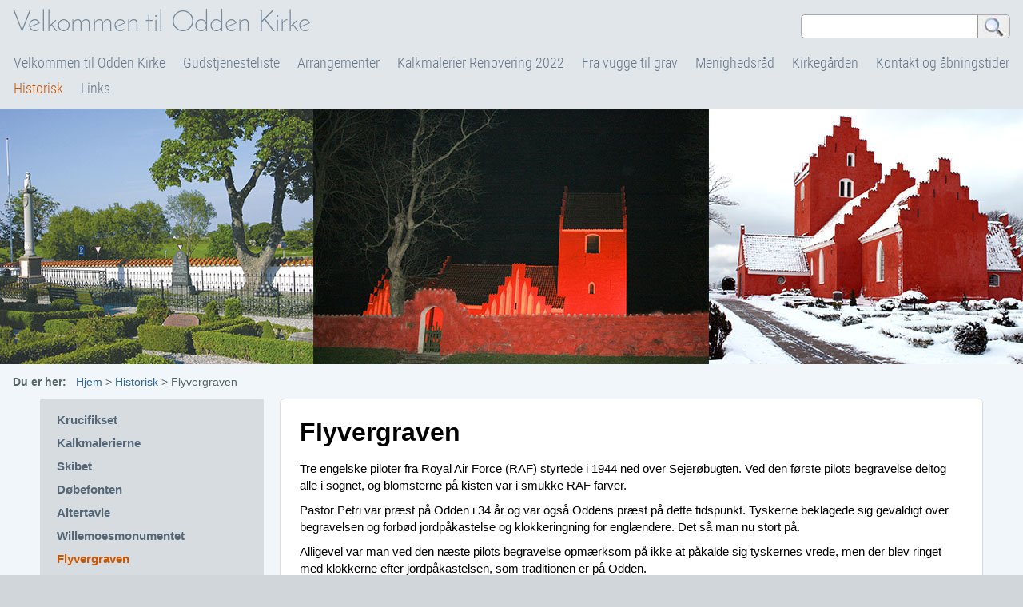

--- FILE ---
content_type: text/html; charset=utf-8
request_url: http://oddenkirke.dk/?Historisk___Flyvergraven
body_size: 3070
content:
<!DOCTYPE html>

<html>
<head>
<meta charset="utf-8">
<title>Velkommen til Odden Kirke - Flyvergraven</title>
<meta name="robots" content="index, follow">
<meta name="keywords" content="CMSimple,Subsites,CoAuthors,CMS,Content Management System,keine Datenbank,ohne Datenbank,Blog,Weblog,Realblog">
<meta name="description" content="CMS ohne Datenbank - CMSimple ist ein Content Management System, das keine Datenbank braucht.">
<meta name="generator" content="CMSimple 5.4 2021031201 - www.cmsimple.org">
<link rel="stylesheet" href="./css/core.css" type="text/css">
<link rel="stylesheet" href="./templates/topnav01_flex_R/stylesheet.css" type="text/css">
<link rel="stylesheet" type="text/css" media="screen" href="./plugins/jquery/lib/jquery_ui/css/smoothness/jqueryui.css">
<script src="./plugins/jquery/lib/jquery/jquery_3-0-0_min.js"></script>
<link rel="stylesheet" href="./plugins/convert_h1split/css/stylesheet.css" type="text/css">
<script src="./plugins/jquery/lib/jquery_ui/jquery-ui_1-12-1.min.js"></script>
<meta name="viewport" content="width=device-width, initial-scale=1, user-scalable=1">
</head>

<body id="body"  onload="">
<!-- utf-8 check: äöüß -->
<div id="top"></div>




<!-- 
############################################# 
                TOP HEADER
############################################# 
-->

<div id="tplge_topheader" class="tplge_topheader">

<h1>Velkommen til Odden Kirke</h1>

<!-- searchbox -->
<div class="tplge_searchboxContainer">
<form action="/" method="get">
<div id="searchbox">
<input type="text" class="text" name="search" size="12">
<input type="hidden" name="function" value="search">
 <input type="submit" class="submit" title="Søg" value="  ">
</div>
</form>
<div class="tplge_clearBoth"></div>
</div>


<div class="tplge_level1Toc">

<ul class="menulevel1">
<li class="Velkommen_til_Odden_Kirke docs"><a href="/?Velkommen_til_Odden_Kirke">Velkommen til Odden Kirke</a></li>
<li class="Gudstjenesteliste doc"><a href="/?Gudstjenesteliste">Gudstjenesteliste</a></li>
<li class="Arrangementer doc"><a href="/?Arrangementer">Arrangementer</a></li>
<li class="Kalkmalerier_Renovering_2022 doc"><a href="/?Kalkmalerier_Renovering_2022">Kalkmalerier Renovering 2022</a></li>
<li class="Fra_vugge_til_grav docs"><a href="/?Fra_vugge_til_grav">Fra vugge til grav</a></li>
<li class="Menighedsrm25C3m25A5d docs"><a href="/?Menighedsr%C3%A5d">Menighedsråd</a></li>
<li class="Kirkegm25C3m25A5rden doc"><a href="/?Kirkeg%C3%A5rden">Kirkegården</a></li>
<li class="Kontakt_og_m25C3m25A5bningstider doc"><a href="/?Kontakt_og_%C3%A5bningstider">Kontakt og åbningstider</a></li>
<li class="Historisk sdocs"><a href="/?Historisk">Historisk</a></li>
<li class="Links docs"><a href="/?Links">Links</a></li>
</ul>
</div>

<div class="tplge_clearBoth"></div>
</div>





<!-- 
############################################# 
             IMAGE HEADER
############################################# 
-->

<div id="tplge_imageHeader" class="tplge_imageHeader">
<img src="./templates/topnav01_flex_R/templatefuncs/headerimg/header01.jpg" alt="">
</div>





<!-- 
############################################# 
            SITE CONTAINER
############################################# 
-->

<div id="tplge_siteContainer" class="tplge_siteContainer">

<!-- locator -->
	<div id="tplge_locator" class="tplge_locator">
	<div id="tplge_locatorin" class="tplge_locatorin">

<b>Du er her:  </b>
<span class="cmsimpleLocatorElement"><a href="/?Velkommen_til_Odden_Kirke">Hjem</a> &gt; </span> 
<span class="cmsimpleLocatorElement"><a href="/?Historisk">Historisk</a> &gt; </span> 
<span class="cmsimpleLocatorElement cmsimpleLocatorElementLast">Flyvergraven</span> 
	<div class="tplge_clearBoth"></div>
	</div>
	<div class="tplge_clearBoth"></div>
	</div>
	<div class="tplge_clearBoth"></div>

<div id="tplge_siteContainerIn" class="tplge_siteContainerIn">





<!-- 
############################################# 
            CONTENTS CONTAINER
############################################# 
-->

	<div id="tplge_contentsContainer" class="tplge_contentsContainer">





<!-- NAV INTERN CONTENT -->


<div id="tplge_content_anchor" class="tplge_content_anchor tplge_navintern">
<div class="tplge_button"><a href="#TOP"><img src="./templates/topnav01_flex_R/templatefuncs/icons/top_red.gif" class="tf_top_icon" title="top" alt="top"></a></div>
<div class="tplge_button_active">Page</div>
<div class="tplge_button"><a href="#tplge_menu_anchor">Menu</a></div>
<div class="tplge_clearBoth"></div>
</div>





<!-- CONTENT -->

		<div id="tplge_content" class="tplge_content">
		<div id="tplge_contentin" class="tplge_contentin">

<div class="langmenu_container"></div>

<h2><span style="color: #000000;"><strong><span style="font-family: helvetica,arial,sans-serif;">Flyvergraven</span></strong></span></h2>
<p><span style="color: #000000;">Tre engelske piloter fra Royal Air Force (RAF) styrtede i 1944 ned over Sejerøbugten. Ved den første pilots begravelse deltog alle i sognet, og blomsterne på kisten var i smukke RAF farver.&nbsp;</span></p>
<p><span style="color: #000000;">Pastor Petri var præst på Odden i 34 år og var også Oddens præst på dette tidspunkt. Tyskerne beklagede sig gevaldigt over begravelsen og forbød jordpåkastelse og klokkeringning for englændere. Det så man nu stort på.&nbsp;</span></p>
<p><span style="color: #000000;">Alligevel var man ved den næste pilots begravelse opmærksom på ikke at påkalde sig tyskernes vrede, men der blev ringet med klokkerne efter jordpåkastelsen, som traditionen er på Odden.&nbsp;</span></p>
<p><span style="color: #000000;">Igen beklagede tyskerne sig og spurgte, hvorfor graveren ringede med klokkerne: "Jamen, jeg ringer jo bare solen ned", sagde han.&nbsp;Tyskerne forbød præsten at deltage fremover.&nbsp;</span></p>
<p><span style="color: #000000;">Da den tredje pilot skulle begraves forklædte præsten sig som graver, og kunne dermed alligevel foretage jordpåkastelsen.&nbsp;</span></p>
<p><span style="color: #000000;">Sådan er odboerne kendte for, med et smil, at omgå reglerne.</span></p>
<p>&nbsp;</p>
<div>&nbsp;</div>
<div><span style="font-family: helvetica,arial,sans-serif;"><img src="../userfiles/images/aace0172b5-IMG_0025.JPG" alt="" width="684" height="869"></span></div>
<div class="tplge_submenu">&nbsp;</div>
<div id="tplge_prevtopnext">
<div id="tplge_prevtopnextin"><a href="../?Historisk___Willemoesmonumentet"><img class="tf_prev_icon" title="« forrige" src="../templates/topnav01_flex_R/templatefuncs/icons/prev.gif" alt="« forrige"></a></div>
</div>
<p>&nbsp;</p>
<div class="tplge_submenu">
</div>

			<div id="tplge_prevtopnext">
			<div id="tplge_prevtopnextin">
<span><a href="/?Historisk___Willemoesmonumentet"><img src="./templates/topnav01_flex_R/templatefuncs/icons/prev.gif" class="tf_prev_icon" title="« forrige" alt="« forrige"></a></span>
<span><a href="#TOP"><img src="./templates/topnav01_flex_R/templatefuncs/icons/top.gif" class="tf_top_icon" title="top" alt="top"></a></span>
<span><a href="/?Historisk___3D_Foto_af_kirkeg%C3%A5rden"><img src="./templates/topnav01_flex_R/templatefuncs/icons/next.gif" class="tf_next_icon" title="næste »" alt="næste »"></a></span>
<div class="tplge_clearBoth"></div>
			</div>
			<div class="tplge_clearBoth"></div>
			</div>

<!-- END CONTENT -->

		</div>
		<div class="tplge_clearBoth"></div>
		</div>





<!-- END CONTENTS CONTAINER --> 

		<div class="tplge_clearBoth"></div>
		</div>





<!-- NAV INTERN MENU -->


<div id="tplge_menu_anchor" class="tplge_menu_anchor tplge_navintern">
<div class="tplge_button"><a href="#TOP"><img src="./templates/topnav01_flex_R/templatefuncs/icons/top_red.gif" class="tf_top_icon" title="top" alt="top"></a></div>
<div class="tplge_button"><a href="#tplge_content_anchor">Page</a></div>
<div class="tplge_button_active">Menu</div>
<div class="tplge_clearBoth"></div>
</div>





<!-- 
############################################# 
           SIDEBAR NAV CONTAINER
############################################# 
-->

		<div id="tplge_sidebarNav" class="tplge_sidebarNav">
		<div id="tplge_sidebarNavin" class="tplge_sidebarNavin">


<ul class="menulevel1">

<ul class="menulevel2">
<li class="Historisk___Krucifikset doc"><a href="/?Historisk___Krucifikset">Krucifikset</a></li>
<li class="Historisk___Kalkmalerierne doc"><a href="/?Historisk___Kalkmalerierne">Kalkmalerierne</a></li>
<li class="Historisk___Skibet doc"><a href="/?Historisk___Skibet">Skibet</a></li>
<li class="Historisk___Dm25C3m25B8befonten doc"><a href="/?Historisk___D%C3%B8befonten">Døbefonten</a></li>
<li class="Historisk___Altertavle doc"><a href="/?Historisk___Altertavle">Altertavle</a></li>
<li class="Historisk___Willemoesmonumentet doc"><a href="/?Historisk___Willemoesmonumentet">Willemoesmonumentet</a></li>
<li class="Historisk___Flyvergraven sdoc"><span>Flyvergraven</span></li>
<li class="Historisk___3D_Foto_af_kirkegm25C3m25A5rden doc"><a href="/?Historisk___3D_Foto_af_kirkeg%C3%A5rden">3D Foto af kirkegården</a></li>
<li class="Historisk___Luftfotos_2017 doc"><a href="/?Historisk___Luftfotos_2017">Luftfotos 2017</a></li>
</ul>
</ul>

		<div class="tplge_newsin">

<h2><span style="font-family: helvetica, arial, sans-serif; font-size: 14px; color: #ffffff;">Infobox News03</span></h2>
<p><img src="userfiles/images/Aftenbillede Odden Kirke.jpg" alt="" width="242" height="173"></p>
		<div class="tplge_clearBoth"></div>
		</div>
		<div class="tplge_clearBoth"></div>

		<div id="tplge_icons" class="tplge_icons">
<a href="./"><img src="./templates/topnav01_flex_R/templatefuncs/icons/homelink.gif" class="tf_homelink_icon" title="Hjem" alt="Hjem">
</a><a href="/?Historisk___Flyvergraven&amp;print"><img src="./templates/topnav01_flex_R/templatefuncs/icons/printlink.gif" class="tf_printlink_icon" title="Print Version" alt="Print Version"></a><a href="./?&amp;sitemap"><img src="./templates/topnav01_flex_R/templatefuncs/icons/sitemaplink.gif" class="tf_sitemaplink_icon" title="Sitemap" alt="Sitemap">
</a>		</div>



<div style="clear: both;"> </div>

<!-- END SIDEBAR NAV -->

		<div class="tplge_clearBoth"></div>
		</div>
		<div class="tplge_clearBoth"></div>
		</div>





<!-- NAV INTERN BOTTOM -->

<div class="tplge_news_anchor_bottom tplge_navintern">
<div class="tplge_button"><a href="#TOP"><img src="./templates/topnav01_flex_R/templatefuncs/icons/top_red.gif" class="tf_top_icon" title="top" alt="top"></a></div>
<div class="tplge_button"><a href="#tplge_content_anchor">Page</a></div>
<div class="tplge_button"><a href="#tplge_menu_anchor">Menu</a></div>
<div class="tplge_clearBoth"></div>
</div>





<!-- END Site CONTAINER -->

<div class="tplge_clearBoth"></div>
</div>
<div class="tplge_clearBoth"></div>
</div>





<!-- 
############################################# 
            FOOTERS CONTAINER
############################################# 
-->

<div id="tplge_footersContainer" class="tplge_footersContainer">



<!-- FOOTER LINKS -->

<p>
Powered by <a href="http://www.cmsimple.org/en/">CMSimple</a> | 
Template: <a href="http://www.ge-webdesign.de/cmsimpletemplates/">ge-webdesign.de</a> | 


<a href="/?Historisk___Flyvergraven&amp;login">Login</a></p>

<!-- END FOOTER LINKS -->

</div>

</body>
</html>

--- FILE ---
content_type: text/css
request_url: http://oddenkirke.dk/templates/topnav01_flex_R/stylesheet.css
body_size: 3180
content:
@font-face {font-family: JosefinSans; font-style: normal; font-weight: 100; src:url("fonts/JosefinSans-Thin.ttf") format("truetype");}
@font-face {font-family: JosefinSans; font-style: normal; font-weight: 300; src:url("fonts/JosefinSans-Light.ttf") format("truetype");}
@font-face {font-family: RobotoCondensed; font-style: normal; font-weight: 400; src:url("fonts/RobotoCondensed-Light.ttf") format("truetype");}



/* RESET BROWSERSTYLE */
body,h1,h2,h3,h4,h5,h6,p,ul,ol,li,hr,blockquote {padding: 0; margin: 0;}

/* GLOBAL */
h1, h2, h3 {font-family: RobotoCondensed, georgia, serif; color: #356; font-size: 32px; line-height: 1.2em; font-weight: 400; text-align: left; padding: 0; margin: 2px 0 16px 0;}
h4 {font-family: RobotoCondensed, georgia, serif; color: #356; font-size: 28px; text-align: left; line-height: 1.4em; font-weight: 400; margin: 15px 0 10px 0;}
h5 {font-family: RobotoCondensed, georgia, serif; color: #356; font-size: 24px; text-align: left; line-height: 1.4em; font-weight: 400; margin: 15px 0 10px 0;}
h6 {font-family: RobotoCondensed, georgia, serif; color: #356; font-size: 20px; text-align: left; line-height: 1.4em; font-weight: 400; margin: 15px 0 10px 0;}
p {margin: 10px 0;}
ol {margin: 6px 0;}
ol li {line-height: 1.0em; border: 0; padding: 3px 0; margin: 2px 0 2px 22px;}
ul {list-style-image: url(images/inhlist.gif); margin: 6px 0;}
ul li {line-height: 1.2em; border: 0; padding: 3px 0; margin: 2px 0 2px 17px;}
hr {height: 1px; clear: both; color: #aaa; background-color: #aaa; border: 0; margin: 16px 0;}
blockquote {padding: 2px 0 2px 20px; border-left: 3px solid #999;}





/* 
##############################
 C O N T E N T  C L A S S E S 
##############################
*/

/* Bilder / Images */
img.tplge_left {max-width: 46%; float: left; margin: 0 20px 10px 0;}
img.tplge_right {max-width: 46%; float: right; margin: 0 0 10px 20px;}
img.tplge_centered {max-width: 96%; display: block; margin: 16px auto;}
img.tplge_border {border: 5px solid #689;}
img.tplge_border_white {border: 1px solid #fff;}
img.tplge_border_sepia {border: 5px solid #776;}
img.tplge_noborder {border: 0;}

.tplge_box01 {clear: both; background: #e0e6e9; border: 3px solid #abc; padding: 10px 16px; margin: 16px 0;}
.tplge_code {background: #eed; font-family: 'courier new', monospace; border: 1px solid #a0a9a6; padding: 6px 12px;}

.tplge_clearLeft {clear: left;}
.tplge_clearRight {clear: right;}
.tplge_clearBoth {clear: both;}





/* 
##############################
           B O D Y
##############################
*/

/* BODY UND SEITE / BODY AND PAGE */
body {color: #566; font-family: arial, sans-serif; font-size: 15px; font-weight: 400; line-height: 1.4em;}
#body {min-width: 600px; background: #d0d6d9; text-align: left;}
#top {font-size: 10px; line-height: 10px;}





/* 
##############################
        L A Y O U T
##############################
*/

.tplge_siteContainer {padding: 0; margin: 0 auto;}
.tplge_siteContainerIn {width: 1200px; background: transparent; padding: 0; margin: 0 auto; border: 0px solid #080!important;}

.tplge_contentsContainer {width: 900px; float: right; border: 0px solid #c00;}

.tplge_newsContainer {width: 300px; float: right;}
.tplge_news {width: 300px; float: left;}

.tplge_sidebarNav {width: 300px; float: left;}

.tplge_footersContainer {border: 0px solid #060;}





/* 
##############################
        D E S I G N
############################## 
*/

/* internal navigation and buttons for mobile touchscreens */
div.tplge_navintern {font-family: arial, sans-serif; font-weight: 700;}
div.tplge_content_anchor {display: none;}
div.tplge_menu_anchor {display: none;}
div.tplge_news_anchor {display: none;}
div.tplge_news_anchor_bottom {display: none;}
.tplge_button {background: url(images/button.jpg) repeat-x; float: left; font-size: 18px; font-weight: 400; line-height: 20px; border: 1px solid #666; border-radius: 3px; padding: 4px 6px; margin: 0 3px;}
.tplge_button_active {background: #930 url(images/buttonMaroon.jpg) repeat-x; color: #fff; float: left; font-size: 18px; font-weight: 400; line-height: 20px; border: 1px solid #666; border-radius: 3px; padding: 4px 6px; margin: 0 3px;}





/* KOPFBEREICH / HEADER */

/* top header */
.tplge_topheader {background: #e0e6e9; color: #666; text-align: right; padding: 6px 0 0 0; margin: 0;}
#tplge_topheader h1 {float: left; color: #789;  font-family: JosefinSans, georgia, serif; font-variant: normal; font-size: 72px; line-height: 72px; font-weight: 100; letter-spacing: 0; text-align: center; padding: 6px 16px 8px 16px; margin: 0;}

/* searchbox */
.tplge_searchboxContainer {width: 260px; float: right; background: #fff url('images/lupe1.jpg') right top no-repeat; border: 1px solid #aaa; border-radius: 5px; color: #620; padding: 0; margin: 12px 16px 16px 0; overflow: hidden;}
#searchbox {text-align: left; padding: 0; margin: 0;}
#searchbox input.submit {background: none; color: transparent; font-family: courier new; font-size: 24px; line-height: 24px; font-weight: 700; border: 0px solid #999; padding: 3px 0 0 0; margin: 0;}
#searchbox input.submit:hover {cursor: pointer;}
#searchbox input.text {width: 196px; background: #fff; float: left; font-size: 14px; border: 0; border-right: 1px solid #999; border-radius: 15px 0 0 15px; padding: 6px 12px; margin: 0;}

/* menulevel1 header */
.tplge_level1Toc {float: right; clear: right; font-family: RobotoCondensed, arial, sans-serif; font-size: 18px; font-weight: 400;}

.tplge_level1Toc ul {list-style-image: none; display: table; padding: 4px 6px; margin: 0 auto;}
.tplge_level1Toc ul li {display: block; float: left; color: #fff; border-radius: 3px; padding: 0; margin: 0 1px 2px 1px;}
.tplge_level1Toc ul li a {display: block; border-radius: 3px; padding: 0 10px 9px 10px;}
.tplge_level1Toc ul li span {display: block; border-radius: 3px; padding: 0 10px 9px 10px;}

ul.menulevel1 li.sdoc, .tplge_level1Toc ul li.sdocs {color: #c50;}

.tplge_level1Toc a:link {color: #678;}
.tplge_level1Toc a:visited {color: #678;}
.tplge_level1Toc a:hover {color: #c50; text-decoration: none;}
.tplge_level1Toc a:active {color: #c50; text-decoration: none;}
.tplge_level1Toc a:focus {color: #c50; text-decoration: none;}

.tplge_level1Toc ul li.sdocs a:link {color: #c50;}
.tplge_level1Toc ul li.sdocs a:visited {color: #c50;}
.tplge_level1Toc ul li.sdocs a:hover {color: #c50; text-decoration: none;}
.tplge_level1Toc ul li.sdocs a:active {color: #c50; text-decoration: none;}
.tplge_level1Toc ul li.sdocs a:focus {color: #c50; text-decoration: none;}

/* image header */
.tplge_imageHeader {background: #a0a6a9; padding: 0; margin: 0;}
.tplge_imageHeader img {max-width: 100%; display: block; padding: 0; margin: 0 auto;}

/* locator */
div#tplge_locator {font-family: arial, sans-serif; font-size: 14px; text-align: left; padding: 12px 16px 0 16px; margin: 0;}





/* SITE CONTAINER */
.tplge_siteContainer {background: #f0f6f9; padding: 0 0 16px 0;}





/* CONTENTS CONTAINER */
.tplge_contentsContainer {}





/* languagemenu */
div.langmenu_container {right; text-align: right; border: 0px solid #c00; padding: 0; margin: 0;}
.langmenu_container img {border: 3px solid #c0c6c6; padding: 0; margin: 0 0 0 16px;}
img.cmsimple_language_flag {padding: 0;}





/* INHALT / CONTENT */
.tplge_content {}
.tplge_contentin {background: #fff; border: 1px solid #ddd; border-radius: 5px; padding: 20px 24px; margin: 10px;}
#tplge_contentin li {background: none;}
#tplge_contentin h1, #contentin h2, #contentin h3 {}

#tplge_contentin input {background: #e0e6e9; color: #344; border: 1px solid #b0b9bf; padding: 3px 6px;}
#tplge_contentin textarea {width: 90%; background: #e0e6e9; color: #344; font-family: arial, sans-serif; font-size: 15px; border: 1px solid #b0b9bf; padding: 6px;}

#tplge_contentin input.submit, #tplge_contentin input#submit {background: url(images/button.jpg) repeat-x!important; float: left; color: #333; font-size: 14px; line-height: 18px; border: 1px solid #666; border-radius: 3px; padding: 2px 6px; margin: 0 6px 16px 0; box-shadow: 0 0 0!important}
div.submitButton {min-height: 24px;}
div.submitButton input {float: left; background: url(images/button.jpg) repeat-x!important; border: 1px solid #999!important;}

/* search results and highlighting */
ul.cmsimple_searchresults li {background: #e0e6e9!important; list-style: none; border: 1px solid #d0d6d9; border-radius: 3px; padding: 6px 9px; margin: 9px 0;}
span.highlight_search {background: transparent; color: #960;}

/* prev-top-next */
.tplge_inavTop {background: url(images/bginav.png); font-family: arial, sans-serif; font-size: 15px; border: 1px solid #ccc; border-radius: 3px; padding: 6px 9px; margin: 0 0 24px 0;}
.tplge_inavBottom {font-family: arial, sans-serif; font-size: 15px; border: 1px solid #ccc; border-radius: 5px; padding: 6px 9px; margin: 6px 0;}

#tplge_prevtopnext {clear: both;}
#tplge_prevtopnextin {text-align: center; border-top: 0px solid #a0a6a9; padding: 8px 0 0 0; margin: 24px 0 0 0;}
#tplge_prevtopnextin span {padding: 0 16px;}

/* submenu */
div.tplge_submenu h4 {text-align: left; font-variant: normal; font-size: 20px;}

/* sitemap */
.sitemaplevel1 {font-size: 18px; font-weight: 700;}
.sitemaplevel2 {font-size: 17px; font-weight: 100;}
.sitemaplevel3 {font-size: 16px; font-weight: 100;}





/* NEWSBOXEN / NEWSBOXES */
div.tplge_sidebarNav  div.tplge_newsin {border: 1px solid #ddd; border-radius: 5px; padding: 8px 20px; margin: 10px 0;}

.tplge_newsin {background: #fff; line-height: 1.2em;}

div.tplge_newsin h4 {font-size: 22px; letter-spacing: 0; border-radius: 3px; padding: 0; margin: 0;}
div.tplge_newsin h5 {font-size: 20px; letter-spacing: 0; margin: 10px 0 0 0;}
div.tplge_newsin h6 {font-size: 18px; letter-spacing: 0; margin: 10px 0 0 0;}





/* SIDEBAR NAVIGATION */
.tplge_sidebarNav {}
.tplge_sidebarNavin {border: 0px solid #c00; padding: 0 10px; margin: 0;}

/* toc menu */
#tplge_sidebarNav li {list-style-type: none; list-style-image: none;}

#tplge_sidebarNav ul.menulevel2 {background: #d6dcdf; color: #c60; border: 0px solid #999; border-radius: 3px; padding: 12px 20px; margin: 10px 0 20px 0;}
#tplge_sidebarNav ul.menulevel2 li {background: transparent; line-height: 1.2em; font-weight: 700; text-align: left; border: 0; padding: 4px 0 5px 1px; margin: 2px 0;}

#tplge_sidebarNav ul ul.menulevel3 {margin: 5px 0 0 0;}
#tplge_sidebarNav ul ul.menulevel3 li {line-height: 1.2em; text-align: left; font-weight: 400; border: 0; padding: 6px 0 1px 16px; margin: 2px 0;}

/* icons div */
.tplge_icons {text-align: center; padding: 0px 0 16px 0;}
#tplge_icons img {border: 0; margin: 0 12px 0 4px;}





/* FUSSLINKS / FOOTER LINKS */
.tplge_footersContainer {clear: both; color: #678; font-family: arial, sans-serif; font-size: 12px; text-align: right; padding: 6px 20px 90px 20px; margin: 0;}





/* LINKFORMATIERUNG / LINKS */
a:link {color: #369; text-decoration: none;}
a:visited {color: #369; text-decoration: none;}
a:hover {color: #c50; text-decoration: underline;}
a:active {color: #c50; text-decoration: underline;}
a:focus {color: #c50; text-decoration: underline;}

#tplge_sidebarNav ul.menulevel2 li a:link {color: #567; font-style: normal;}
#tplge_sidebarNav ul.menulevel2 li a:visited {color: #567; font-style: normal;}
#tplge_sidebarNav ul.menulevel2 li a:hover {color: #c50; font-style: normal; text-decoration: none;}
#tplge_sidebarNav ul.menulevel2 li a:active {color: #c50; font-style: normal; text-decoration: none;}
#tplge_sidebarNav ul.menulevel2 li a:focus {color: #c50; font-style: normal; text-decoration: none;}

.tplge_navintern a:link {color: #555; font-style: normal;}
.tplge_navintern a:visited {color: #555; font-style: normal;}
.tplge_navintern a:hover {color: #c50; font-style: normal; text-decoration: none;}
.tplge_navintern a:active {color: #c50; font-style: normal; text-decoration: none;}
.tplge_navintern a:focus {color: #c50; font-style: normal; text-decoration: none;}





/* 
##############################
 S O N S T I G E S / R E S T
############################## 
*/


input.mapl_loginform_submit {background: url(images/button.jpg) repeat-x!important; color: #333!important; border: 1px solid #999!important; border-radius: 3px;}
input.mapl_loginform_submit:hover {background: url(images/button.jpg) repeat-x!important; color: #333!important; border: 1px solid #999!important; border-radius: 3px; cursor: pointer;}
input.mapl_loginhint_submit {color: #fff!important; font-weight: 700; border: 3px solid #fff!important;}
input.mapl_loggedinform_submit {color: #fff!important; font-weight: 700; border: 3px solid #696!important;}





/* 
############################## 
   R E S P O N S I V E  CSS
############################## 
*/

@media (min-width: 1280px) and (max-width: 1500px) {
#tplge_topheader h1 {font-size: 36px; line-height: 36px; font-weight: 300;}
}





@media (min-width: 960px) and (max-width: 1279px) {
.tplge_siteContainerIn {max-width: 900px; margin: 0 auto;}
.tplge_contentsContainer {width: 600px; float: right;}
.tplge_newsContainer {width: 600px; float: right; padding: 0;}
.tplge_footersContainer {margin-left: 320px;}

/* header */
#tplge_topheader h1 {font-size: 36px; line-height: 36px; font-weight: 300;}
}





@media (min-width: 720px) and (max-width: 959px) {
#body {}

.tplge_siteContainerIn {max-width: 600px; border: 0px solid transparent; padding: 0; margin: 0 auto;}
.tplge_contentsContainer {width: 100%; padding: 0; margin: 0;}
.tplge_newsContainer {width: 100%; float: none; padding: 0 0 60px 0; margin: 0 auto;}

.tplge_locator {}

div.tplge_navintern {clear: both; padding: 36px 0 20px 0; margin: 0 auto;}
div.tplge_content_anchor {display: table;}
div.tplge_menu_anchor {display: table;}
div.tplge_news_anchor {display: table;}
div.tplge_news_anchor_bottom {display: table;}

/* header */
#tplge_topheader h1 {font-size: 36px; line-height: 36px; font-weight: 300;}

/* language menu */
div.langmenu_container {min-height: 24px; clear: left; float: none; text-align: right; border: 0px solid #c00; margin: 0;}

/* Content Area */
.tplge_content {padding: 0 0 60px 0; margin: 0;}

/* Menu Area */
.tplge_sidebarNav {width: 300px; float: none; padding: 0; margin: 0 auto;}
.tplge_sidebarNavin {clear: both;}

}





@media (max-width: 719px) {
#body {min-width: 300px;}

.tplge_siteContainerIn {width: 100%; max-width: 420px; border: 0px solid transparent; padding: 0; margin: 0 auto;}
.tplge_contentsContainer {width: 100%; padding: 0; margin: 0;}
.tplge_newsContainer {width: 100%; float: none; padding: 0 0 60px 0; margin: 0 auto;}

.tplge_locator {}

div.tplge_navintern {clear: both; padding: 36px 0 20px 0; margin: 0 auto;}
div.tplge_content_anchor {display: table;}
div.tplge_menu_anchor {display: table;}
div.tplge_news_anchor {display: table;}
div.tplge_news_anchor_bottom {display: table;}

/* header */
#tplge_topheader h1 {font-size: 36px; line-height: 36px; font-weight: 300;}

/* language menu */
div.langmenu_container {min-height: 24px; clear: left; float: none; text-align: right; border: 0px solid #c00; margin: 0;}

/* Content Area */
.tplge_content {max-width: 100%; padding: 0 0 60px 0; margin: 0;}
.tplge_contentin {padding: 20px;}

/* News Area */
.tplge_news {float: none; margin: 16px auto;}
.tplge_newsin {}

/* Menu Area */
.tplge_sidebarNav {width: 300px; float: none; padding: 0; margin: 0 auto;}
.tplge_sidebarNavin {clear: both;}

}

